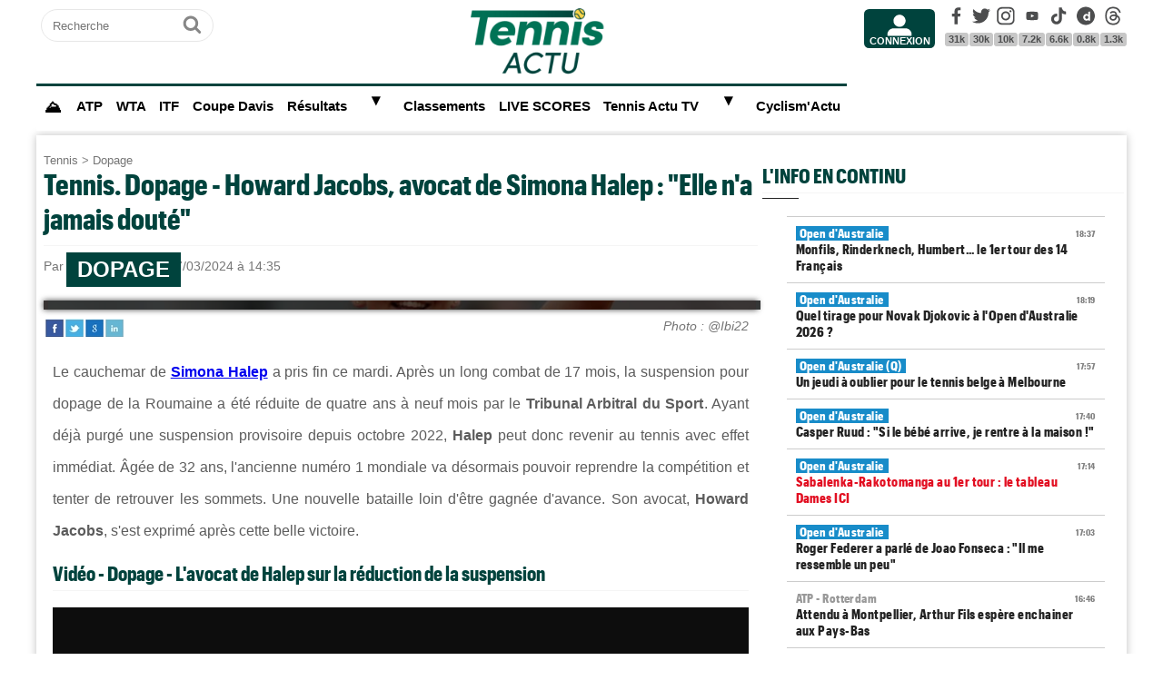

--- FILE ---
content_type: text/html; charset=UTF-8
request_url: https://www.tennisactu.net/news-dopage-howard-jacobs-avocat-de-simona-halep-elle-n-a-jamais-doute-108194.html
body_size: 17335
content:
<!DOCTYPE html>
<html lang="fr">
<head>
<base href="https://www.tennisactu.net/" >
<title>Tennis. Dopage - Howard Jacobs, avocat de Simona Halep : «Elle n'a jamais douté» - TennisActu</title>
<meta name="twitter:card" content="summary_large_image"><meta name="twitter:site" content="@tennisactu.net"><meta name="twitter:creator" content="@TennisActu1"><meta name="twitter:description" content="Toute l'actu du Tennis"><link rel="preload" href="https://www.tennisactu.net/photo/news/images/HALEP%20Simona/IBI22.jpeg" as="image"><meta name="description" content="Le cauchemar de Simona Halep a pris fin ce mardi. Apr&egrave;s un long combat de 17 mois, la suspension pour dopage de la Roumaine a &eacute;t&eacute; r&eacute;"><meta property="og:image" content="https://www.tennisactu.net/photo/news/images/HALEP%20Simona/IBI22.jpeg" /><meta name="twitter:image:src" content="https://www.tennisactu.net/photo/news/images/HALEP%20Simona/IBI22.jpeg"/><meta property="og:title" content="Dopage - Howard Jacobs, avocat de Simona Halep : «Elle n'a jamais douté»" /><meta name="twitter:title" content="Dopage - Howard Jacobs, avocat de Simona Halep : «Elle n'a jamais douté»"><link rel="shortcut icon" href="images/favicon24.png" type="image/png" >
<link rel="apple-touch-icon" sizes="180x180" href="images/favicon24.png">
<meta http-equiv="Content-Type" content="text/html; charset=UTF-8" />
<meta name="viewport" content="width=device-width, initial-scale=1, maximum-scale=2"/>
<link rel="alternate" type="application/rss+xml" title="Flux RSS  Tennis Actu" href="https://www.tennisactu.net/rss_social.xml">
<meta name="google-site-verification" content="5aYos1VME2Kgxjf3WAeEWlmNqNZ0Yze1DmhWMW81Lyg" />
<link rel="stylesheet" href="tacki24.php"  media="screen"> 
<link rel="preload" href="images/logoTA2024light.png" as="image">
<link rel="canonical" href="https://www.tennisactu.net/news-dopage-howard-jacobs-avocat-de-simona-halep-elle-n-a-jamais-doute-108194.html"><link rel="amphtml" href="https://www.tennisactu.net/info-dopage-howard-jacobs-avocat-de-simona-halep-elle-n-a-jamais-doute-108194.html"><meta name="keywords" content="Tennis, Match, Dopage, Actualité, ATP, WTA"/> <script async src="//pagead2.googlesyndication.com/pagead/js/adsbygoogle.js?client=ca-pub-6323590091557071" data-overlays="top" crossorigin="anonymous"></script> 	
<script  type="text/javascript">
// fonctions perso
var testram=navigator.deviceMemory; if (testram === undefined) { var testram=6; } const RAM = testram;
if (parent.frames.length > 0) {window.top.location.href = location.href; } // si dans une frame on redirige
if (top!=self) {top.location=self.location;} // si adresse barre n'est pas celle du site on redirige
function loadJS(url,div) { let script = document.createElement('script'); script.src = url; script.defer = true;  document.getElementById(div).appendChild(script);}
function extractUrlParams(url){
   var t = url.substring(1).split('&');  var f = [];  for (var i=0; i<t.length; i++){   var x = t[ i ].split('=');  f[x[0]]=x[1]; }  return f;
}
function envoieRequete(url,id){
	var xhr_object = null; var position = id; 
	   if(window.XMLHttpRequest)  xhr_object = new XMLHttpRequest();
	  else
	    if (window.ActiveXObject)  xhr_object = new ActiveXObject("Microsoft.XMLHTTP"); 
	// On ouvre la requete vers la page désirée
	xhr_object.open("GET", url, true); xhr_object.onreadystatechange = function(){
	if ( xhr_object.readyState == 4 )
	 {if (document.getElementById(position))  {var e = document.getElementById(position); e.innerHTML = xhr_object.responseText;} }
	}
	// dans le cas du get
	xhr_object.send(null);
}
</script>
<!-- Google tag G4 (gtag.js) -->
<script defer src="https://www.googletagmanager.com/gtag/js?id=G-1V5R9ZMEMS"></script>
<script> window.dataLayer = window.dataLayer || []; function gtag(){dataLayer.push(arguments);} gtag('js', new Date()); gtag('config', 'G-1V5R9ZMEMS'); </script>
</head>
<style>
@media (max-width:480px ) {  #header-pub {background-color: rgba(255, 255, 255, 0.5)!important;} #messageTOP1768499152 {position: sticky; position: -webkit-sticky; top: 0px; z-index:999; backdrop-filter:blur(1px); } }
</style>
<body>
<!-- sticky refinery -->
<!-- ///////////////////
/////// PUBS ///////////
//////////////////////-->
<!-- blockge unibet -->
<!-- habillage SWAR -->
<div id="habillage-swar"style="float:left;width:100%;height:100%;padding-top:0px;" >
<div id="cont_top" style="float:left;width:100%;height:0px;position:absolute;top:0px;"></div>
<!--- ///////////////////
///////// SVG //////////
//////////////////////-->
<div style="display:none;" aria-hidden="true"><svg xmlns="http://www.w3.org/2000/svg" xmlns:xlink="http://www.w3.org/1999/xlink">
<symbol id="symbol-magnifier" viewBox="0 0 30 32">
    <path d="M20.571 14.857q0-3.304-2.348-5.652t-5.652-2.348-5.652 2.348-2.348 5.652 2.348 5.652 5.652 2.348 5.652-2.348 2.348-5.652zM29.714 29.714q0 0.929-0.679 1.607t-1.607 0.679q-0.964 0-1.607-0.679l-6.125-6.107q-3.196 2.214-7.125 2.214-2.554 0-4.884-0.991t-4.018-2.679-2.679-4.018-0.991-4.884 0.991-4.884 2.679-4.018 4.018-2.679 4.884-0.991 4.884 0.991 4.018 2.679 2.679 4.018 0.991 4.884q0 3.929-2.214 7.125l6.125 6.125q0.661 0.661 0.661 1.607z"/>
</symbol><symbol id="symbol-user" viewBox="0 0 34 32">
    <path d="M30.85 24.753c1.592 1.591 2.388 3.497 2.388 5.713v2.025h-32.404v-2.025c0-2.217 0.795-4.122 2.387-5.713s3.496-2.388 5.714-2.388h16.202c2.217 0 4.122 0.795 5.713 2.388zM17.036 4.138c2.217 0 4.123 0.796 5.714 2.388 1.592 1.591 2.388 3.497 2.388 5.713 0 2.219-0.796 4.123-2.388 5.714-1.591 1.592-3.497 2.387-5.714 2.387s-4.123-0.795-5.714-2.387c-1.592-1.591-2.387-3.496-2.387-5.714 0-2.217 0.795-4.122 2.387-5.713s3.495-2.388 5.714-2.388z"/>
</symbol><symbol id="symbol-social-dailymotion" viewBox="0 0 32 32">
  <path d="M17.8 15.5c-1.6 0-2.9 1.3-2.9 2.9 0 1.6 1.2 2.9 3 2.9 1.5 0 2.7-1.2 2.7-2.8 0-1.7-1.2-3-2.8-3z"/><path d="M16 0C7.2 0 0 7.2 0 16s7.2 16 16 16 16-7.2 16-16S24.8 0 16 0zm7.8 24.3h-3.3V23c-1 1-2 1.4-3.4 1.4s-2.6-.5-3.6-1.4c-1.3-1.2-2-2.8-2-4.6 0-1.7.6-3.2 1.8-4.3 1.1-1.1 2.4-1.6 3.8-1.6s2.5.5 3.2 1.5V8.9l3.4-.7v16.1z"/>
</symbol><symbol id="svg-icon-youtube" viewBox="0 0 512 512">
  <path d="M422.6 193.6c-5.3-45.3-23.3-51.6-59-54 -50.8-3.5-164.3-3.5-215.1 0 -35.7 2.4-53.7 8.7-59 54 -4 33.6-4 91.1 0 124.8 5.3 45.3 23.3 51.6 59 54 50.9 3.5 164.3 3.5 215.1 0 35.7-2.4 53.7-8.7 59-54C426.6 284.8 426.6 227.3 422.6 193.6zM222.2 303.4v-94.6l90.7 47.3L222.2 303.4z"/>
</symbol><symbol id="symbol-social-tiktok" viewBox="0 0 512 512">
 <path d="M412.19,118.66a109.27,109.27,0,0,1-9.45-5.5,132.87,132.87,0,0,1-24.27-20.62c-18.1-20.71-24.86-41.72-27.35-56.43h.1C349.14,23.9,350,16,350.13,16H267.69V334.78c0,4.28,0,8.51-.18,12.69,0,.52-.05,1-.08,1.56,0,.23,0,.47-.05.71,0,.06,0,.12,0,.18a70,70,0,0,1-35.22,55.56,68.8,68.8,0,0,1-34.11,9c-38.41,0-69.54-31.32-69.54-70s31.13-70,69.54-70a68.9,68.9,0,0,1,21.41,3.39l.1-83.94a153.14,153.14,0,0,0-118,34.52,161.79,161.79,0,0,0-35.3,43.53c-3.48,6-16.61,30.11-18.2,69.24-1,22.21,5.67,45.22,8.85,54.73v.2c2,5.6,9.75,24.71,22.38,40.82A167.53,167.53,0,0,0,115,470.66v-.2l.2.2C155.11,497.78,199.36,496,199.36,496c7.66-.31,33.32,0,62.46-13.81,32.32-15.31,50.72-38.12,50.72-38.12a158.46,158.46,0,0,0,27.64-45.93c7.46-19.61,9.95-43.13,9.95-52.53V176.49c1,.6,14.32,9.41,14.32,9.41s19.19,12.3,49.13,20.31c21.48,5.7,50.42,6.9,50.42,6.9V131.27C453.86,132.37,433.27,129.17,412.19,118.66Z"/>
</symbol><symbol id="symbol-social-facebook" viewBox="0 0 32 32">
    <path d="M22.853 1.357v4.714h-2.804q-1.536 0-2.071 0.643t-0.536 1.929v3.375h5.232l-0.696 5.286h-4.536v13.554h-5.464v-13.554h-4.554v-5.286h4.554v-3.893q0-3.321 1.857-5.152t4.946-1.83q2.625 0 4.071 0.214z"/>
</symbol><symbol id="symbol-social-twitter" viewBox="0 0 32 32">
    <path d="M32 6.076c-1.177 0.522-2.443 0.875-3.771 1.034 1.355-0.813 2.396-2.099 2.887-3.632-1.269 0.752-2.674 1.299-4.169 1.593-1.198-1.276-2.904-2.073-4.792-2.073-3.626 0-6.565 2.939-6.565 6.565 0 0.515 0.058 1.016 0.17 1.496-5.456-0.274-10.294-2.888-13.532-6.86-0.565 0.97-0.889 2.097-0.889 3.301 0 2.278 1.159 4.287 2.921 5.465-1.076-0.034-2.088-0.329-2.974-0.821-0.001 0.027-0.001 0.055-0.001 0.083 0 3.181 2.263 5.834 5.266 6.437-0.551 0.15-1.131 0.23-1.73 0.23-0.423 0-0.834-0.041-1.235-0.118 0.835 2.608 3.26 4.506 6.133 4.559-2.247 1.761-5.078 2.81-8.154 2.81-0.53 0-1.052-0.031-1.566-0.092 2.905 1.863 6.356 2.95 10.064 2.95 12.076 0 18.679-10.004 18.679-18.68 0-0.285-0.006-0.568-0.019-0.849 1.283-0.926 2.396-2.082 3.276-3.398z"/>
</symbol><symbol id="symbol-social-youtube" viewBox="0 0 32 32">
  <path d="M31.3 8.3c-.4-1.4-1.4-2.4-2.8-2.8-2.4-.7-12.5-.7-12.5-.7s-10 0-12.5.7C2.1 5.9 1.1 6.9.7 8.3.2 10.8 0 13.4 0 16c0 2.6.2 5.2.7 7.7.4 1.4 1.4 2.4 2.8 2.8 2.5.7 12.5.7 12.5.7s10 0 12.5-.7c1.4-.4 2.4-1.4 2.8-2.8.5-2.5.7-5.1.7-7.7 0-2.6-.2-5.2-.7-7.7zM12.8 20.8v-9.6l8.4 4.8-8.4 4.8z"/>
</symbol><symbol id="symbol-social-instagram" viewBox="0 0 32 32">
    <path d="M15.812 7.969C11.42 7.969 7.78 11.545 7.78 16a8.007 8.007 0 0 0 8.032 8.031c4.455 0 8.031-3.639 8.031-8.031 0-4.392-3.64-8.031-8.031-8.031zm0 13.176c-2.824 0-5.145-2.321-5.145-5.145 0-2.824 2.321-5.145 5.145-5.145 2.823 0 5.145 2.321 5.145 5.145 0 2.824-2.322 5.145-5.145 5.145z"/>
    <circle cx="24.157" cy="7.78" r="1.82"/>
    <path d="M28.863 3.075C27.23 1.38 24.91.502 22.275.502H9.349C3.89.502.251 4.142.251 9.6v12.863c0 2.698.878 5.02 2.635 6.713 1.694 1.632 3.953 2.448 6.526 2.448h12.8c2.698 0 4.957-.879 6.588-2.448 1.694-1.63 2.573-3.952 2.573-6.65V9.6c0-2.635-.879-4.894-2.51-6.525zm-.251 19.45c0 1.946-.69 3.514-1.82 4.58-1.13 1.068-2.698 1.632-4.58 1.632h-12.8c-1.883 0-3.451-.564-4.58-1.631-1.13-1.13-1.695-2.698-1.695-4.643V9.6c0-1.882.565-3.451 1.694-4.58 1.067-1.067 2.698-1.632 4.58-1.632h12.926c1.883 0 3.451.565 4.58 1.694 1.067 1.13 1.695 2.698 1.695 4.518v12.925z"/>
</symbol>
<symbol id="symbol-social-threads" viewBox="0 0 192 192">
<path d="M141.537 88.9883C140.71 88.5919 139.87 88.2104 139.019 87.8451C137.537 60.5382 122.616 44.905 97.5619 44.745C97.4484 44.7443 97.3355 44.7443 97.222 44.7443C82.2364 44.7443 69.7731 51.1409 62.102 62.7807L75.881 72.2328C81.6116 63.5383 90.6052 61.6848 97.2286 61.6848C97.3051 61.6848 97.3819 61.6848 97.4576 61.6855C105.707 61.7381 111.932 64.1366 115.961 68.814C118.893 72.2193 120.854 76.925 121.825 82.8638C114.511 81.6207 106.601 81.2385 98.145 81.7233C74.3247 83.0954 59.0111 96.9879 60.0396 116.292C60.5615 126.084 65.4397 134.508 73.775 140.011C80.8224 144.663 89.899 146.938 99.3323 146.423C111.79 145.74 121.563 140.987 128.381 132.296C133.559 125.696 136.834 117.143 138.28 106.366C144.217 109.949 148.617 114.664 151.047 120.332C155.179 129.967 155.42 145.8 142.501 158.708C131.182 170.016 117.576 174.908 97.0135 175.059C74.2042 174.89 56.9538 167.575 45.7381 153.317C35.2355 139.966 29.8077 120.682 29.6052 96C29.8077 71.3178 35.2355 52.0336 45.7381 38.6827C56.9538 24.4249 74.2039 17.11 97.0132 16.9405C119.988 17.1113 137.539 24.4614 149.184 38.788C154.894 45.8136 159.199 54.6488 162.037 64.9503L178.184 60.6422C174.744 47.9622 169.331 37.0357 161.965 27.974C147.036 9.60668 125.202 0.195148 97.0695 0H96.9569C68.8816 0.19447 47.2921 9.6418 32.7883 28.0793C19.8819 44.4864 13.2244 67.3157 13.0007 95.9325L13 96L13.0007 96.0675C13.2244 124.684 19.8819 147.514 32.7883 163.921C47.2921 182.358 68.8816 191.806 96.9569 192H97.0695C122.03 191.827 139.624 185.292 154.118 170.811C173.081 151.866 172.51 128.119 166.26 113.541C161.776 103.087 153.227 94.5962 141.537 88.9883ZM98.4405 129.507C88.0005 130.095 77.1544 125.409 76.6196 115.372C76.2232 107.93 81.9158 99.626 99.0812 98.6368C101.047 98.5234 102.976 98.468 104.871 98.468C111.106 98.468 116.939 99.0737 122.242 100.233C120.264 124.935 108.662 128.946 98.4405 129.507Z"></path>
</symbol></svg></div>
<!-- ///////////////////
/////// SITE ///////////
//////////////////////-->
<div id="cont_left" class="xs-0 sm-0 md-0" style="float:left;">  </div>
<div class="container">
<div class="container-inside">
	<div id="bs-example-navbar-collapse-1" style="float:left;"></div>

	<header class="col-xs-12 col-sm-12 col-md-12 col-lg-12 main_header" style="height:100px;overflow:hidden;">
	
	<div class="col-xs-0 col-sm-0 col-md-2 col-lg-2" style="padding:0px 5px;float:left;margin-top:5px;text-align:center;">
		<form id="search-form" class="formSingleInput header-search" action="recherche-article.html" method="POST">
			<label for="search-form-search" class="mask">Recherche</label>
			<input id="search-form-search" type="text" class="formSingleInput-input" placeholder="Recherche" name="keywords"/>
			<button class="formSingleInput-btn btnSkin-transparent" type="submit">
				<svg aria-hidden="true"  height="36" width="36">
					<use xmlns:xlink="http://www.w3.org/1999/xlink" xlink:href="#symbol-magnifier"></use>
				</svg>
				<span class="mask">Ok</span>
			</button>
		</form>
		<div style="float:left;width:100%;text-align:center;">
			<!--<a href="https://www.ubitennis.net" target="_blank"><img src="img/flags/32/GBR.png" style="margin-left:0px;" width="20px" height="20px" alt="Tennis Actu UK"></a>
			<a href="//www.ubitennis.es" target="_blank"><img src="img/flags/32/ESP.png" style="margin-left:1px;" width="20px" height="20px" alt="Tennis Actu ES"></a>
			<a href="https://www.ubitennis.com" target="_blank"><img src="img/flags/32/ITA.png" style="margin-left:1px;" width="20px" height="20px" alt="Tennis Actu IT"></a>
			<a href="https://www.tennisnet.com/de" target="_blank"><img src="img/flags/32/ALL.png" style="margin-left:1px;" width="20px" height="20px" alt="Tennis Actu DE"></a>-->
		</div>
	</div>
	
	<div class="col-xs-10 col-sm-10 col-md-4 col-lg-7" style="float:left;text-align:center;"><a href="."><img src="images/logoTA2024light.png" alt="logo Tennis Actu" class="logo-top" style="display:inline;"></a></div>
	
	<div class="col-xs-0 col-sm-0 col-md-1 col-lg-1" style="text-align:center;">
		<ul class="header-icons"><li id="mbrs-connectButtonIcon" class="mbrs"><div style="margin-top:5px;"><a class="mbrs-icon mbrs-btnSkin-community" href="connexion.html"><svg class="mbrs-icon-picto" width="16" height="16"><use xlink:href="#symbol-user"></use></svg><span class="mbrs-icon-label">Connexion</span></a></div></li></ul>
	</div>
	
	<div class="col-xs-0 col-sm-0 col-md-3 col-lg-2">

		<ul class="socialcount">
                <li>
                    <a title="Facebook" class="socialcount-facebook" target="_blank" href="https://www.facebook.com/ServirGagnant/" rel="nofollow noopener">
                        <svg aria-hidden="true"  height="25" width="20"><use xmlns:xlink="http://www.w3.org/1999/xlink" xlink:href="#symbol-social-facebook"></use></svg>
                        <span class="mask">Facebook</span><br>
                        <abbr class="socialcount-value" title="31k" aria-label="31k">31k</abbr>
                    </a>
                </li>
                <li>
                    <a title="Twitter" class="socialcount-twitter" target="_blank" href="https://twitter.com/TennisActu" rel="nofollow noopener">
                        <svg aria-hidden="true"  height="25" width="20"><use xmlns:xlink="http://www.w3.org/1999/xlink" xlink:href="#symbol-social-twitter"></use></svg>
                        <span class="mask">Twitter</span><br>
                        <abbr class="socialcount-value" title="30k" aria-label="30k">30k</abbr>
                    </a>
                </li>
				<li>
                    <a class="socialcount-instagram" target="_blank" href="https://www.instagram.com/tennisactu/" rel="nofollow noopener">
                        <svg aria-hidden="true"  height="25" width="20"><use xmlns:xlink="http://www.w3.org/1999/xlink" xlink:href="#symbol-social-instagram"></use></svg>
                        <span class="mask">Instagram</span><br>
                        <abbr class="socialcount-value" title="10k" aria-label="10k">10k</abbr>
                    </a>
                </li>
				<li>
                    <a title="Youtube" class="socialcount-instagram" target="_blank" href="https://www.youtube.com/@TennisActuTV">
                        <svg aria-hidden="true"  height="25" width="20"><use xmlns:xlink="http://www.w3.org/1999/xlink" xlink:href="#svg-icon-youtube"></use></svg>
                        <span class="mask">Youtube</span><br>
                        <abbr class="socialcount-value" title="7.2k" aria-label="7.2k">7.2k</abbr>
                    </a>
                </li>
				<li>
                    <a class="socialcount-instagram" target="_blank" href="https://www.tiktok.com/@tennisactu_">
                        <svg aria-hidden="true"  height="25" width="20"><use xmlns:xlink="http://www.w3.org/1999/xlink" xlink:href="#symbol-social-tiktok"></use></svg>
                        <span class="mask">Tik Tok</span><br>
                        <abbr class="socialcount-value" title="6.6k" aria-label="6.6k">6.6k</abbr>
                    </a>
                </li>
				<li>
                    <a title="DailyMotion" class="socialcount-dailymotion" target="_blank" href="https://www.dailymotion.com/tennisactu" rel="nofollow noopener">
                        <svg aria-hidden="true"  height="25" width="20"><use xmlns:xlink="http://www.w3.org/1999/xlink" xlink:href="#symbol-social-dailymotion"></use></svg>
                        <span class="mask">Dailymotion</span><br>
                        <abbr class="socialcount-value" title="0.8k" aria-label="0.8k">0.8k</abbr>
                    </a>
                </li>
				<li>
                    <a title="Threads" class="socialcount-instagram" target="_blank" href="https://www.threads.com/@tennisactu/">
                        <svg aria-hidden="true"  height="25" width="20"><use xmlns:xlink="http://www.w3.org/1999/xlink" xlink:href="#symbol-social-threads"></use></svg>
                        <span class="mask">Threads</span><br><abbr class="socialcount-value" title="1.3k" aria-label="1.3k">1.3k</abbr>
                    </a>
                </li>
               <!--  <li>
                  <a class="socialcount-flipboard" target="_blank" href="https://flipboard.com/@20Minutes" rel="nofollow noopener">
                        <svg aria-hidden="true"  height="30" width="30"><use xmlns:xlink="http://www.w3.org/1999/xlink" xlink:href="#symbol-social-flipboard"></use></svg>
                        <span class="mask">Flipboard</span>
                        <abbr class="socialcount-value" title="108000" aria-label="108000">108K</abbr>
                    </a>
                </li>
				-->
				
            </ul>
		
	</div>
	<div class="col-xs-2 col-sm-2" style="min-width:30px;float:right;"><label for="main-nav-check" class="toggle toggle-menu" onclick="" title="Menu">&#x2261;</label></div>
			

	</header>
<input type="checkbox" id="main-nav-check"/>
<nav id="menu"> 	
	<label for="main-nav-check" class="toggle" onclick="" title="Close">&times;</label>
	<ul>
	    <li class="cat-black"><a href="." style="font-size:1.1em;" title="Accueil"><b>⛰</b></a></li>
		<li class="cat-green col-md-0 col-lg-0"><a href="connexion.html">Connexion</a></li>
		<li class="cat-green col-md-0 col-lg-0"><a href="inscription.html">Inscription</a></li>
	    <li class="cat-red"><a href="recherche-ATP.html">ATP</a></li>
		<li class="cat-blue"><a href="recherche-WTA.html">WTA</a></li>
		<li class="cat-green"><a href="recherche-ITF.html">ITF</a></li>
		<li class="cat-green"><a href="recherche-coupe-davis.html">Coupe Davis</a></li>
		<li class="cat-purple"><a href="resultat-tennis.html">Résultats</a>  <label for="fast-cal" class="toggle-sub" onclick="">&#9658;</label>
		<input type="checkbox" id="fast-cal" class="sub-nav-check"/>
          <ul id="fast-cal-sub" class="sub-nav">
		    <li class="sub-heading">Résultats <label for="fast-cal" class="toggle" onclick="" title="Back">&#9658;</label></li>
			<!--<li><a style="border-top:2px black solid;" href="resultat-tennis.html" target="_blank">Calendrier Tennis Actu</a></li>-->
		    <li><a href="https://www.atptour.com/en/tournaments" target="_blank">Calendrier / Tableaux ATP</a></li>
			<li><a href="https://www.wtatennis.com/tournaments" target="_blank">Calendrier / Tableaux WTA</a></li>
		    <li><a href="https://www.itftennis.com/en/" target="_blank">Calendrier / Tableaux ITF</a></li> 
		 </ul>
		</li>
		<li class="cat-red"><a href="classement-tennis.html">Classements</a></li>
		<li class="cat-red"><a href="tennis-direct.html">LIVE SCORES</a></li>
		<li class="cat-green col-md-0 col-lg-0"><a href="recherche-article.html">Recherche</a></li>  
		
	    <li class="cat-blue"><a href="#">Tennis Actu TV</a> <label for="fast-apps" class="toggle-sub" onclick="">&#9658;</label>
		<input type="checkbox" id="fast-apps" class="sub-nav-check"/>
          <ul id="fast-apps-sub" class="sub-nav">
		    <li class="sub-heading">Tennis Actu TV <label for="fast-apps" class="toggle" onclick="" title="Back">&#9658;</label></li>
		    <li><a href="https://www.dailymotion.com/tennisactu">DailyMotion</a></li>
			<li><a href="https://www.youtube.com/@TennisActuTV">YouTube</a></li>
			<li><a href="https://www.dailymotion.com/playlist/x5m81b">Chaine Matériel</a></li>
		 </ul>
	    </li>
	<!--<li class="cat-blue"><a href="jo-paris-2024/" style="color:#d6bc86;">JO Paris 2024</a></li>-->
	
	<li class="cat-green"><a href="https://www.cyclismactu.net">Cyclism'Actu</a></li>
	
	</ul>
</nav>
	<div id="messageTOP1768499152" style="width:100%;clear:both;float:left;color:black; padding:0px;margin:0px 0px;-webkit-border-radius: 9px 9px 9px 9px;border-radius: 9px 9px 9px 9px;">
	<div id="header-pub" class="col-xs-12 col-sm-12 col-md-12 col-lg-12" style="text-align:center;clear:both;float:left;">
		
<!-- LEADERBOARD -->
		
		</div>
		</div>
		<div class="page col-xs-12 col-sm-12 col-md-12 col-lg-12 ">
			<div id="main-left" class="main-left col-xs-12 col-sm-12 col-md-7 col-lg-8 ">
			<div id="page" style="width:100%;clear:both;min-height:400px;">
			<article itemscope itemtype="https://schema.org/Article" class="col-xs-12 col-sm-12 col-md-12 col-lg-12" style="border:5px solid transparent;"><header class="col-xs-12 col-sm-12 col-md-12 col-lg-12"><div style="float:left;clear:both;color:grey;font-size:0.8em;"><a href=".">Tennis</a> > <a href="categorie-dopage.html">Dopage</a></div><h1 style="font-size:2em;line-height:1.2em;margin: 0;">Tennis. Dopage - Howard Jacobs, avocat de Simona Halep : "Elle n'a jamais douté"</h1><meta itemprop="name" content="Dopage - Howard Jacobs, avocat de Simona Halep : «Elle n'a jamais douté»"><meta itemprop="identifier" content="news-108194"><meta itemprop="datePublished" content="1709818500"> <p class="smaller" style="clear:both;">Par <span style="color:black;font-weight:bold;">Paul MOUGIN</span> le 07/03/2024 à 14:35 </p><div style="clear:both;float:left;width:100%;margin:15px auto;padding:0px;box-shadow: 0px 0px 6px rgb(0 0 0 / 75%);"><div class="bannercontainer-lire" style="float:left;position:relative;background: url('https://www.tennisactu.net/photo/news/images/HALEP%20Simona/IBI22.jpeg') center center; background-size:cover;">
				<div style="position:absolute;" class="une_c1">
					<div class="caption_cate"><b>Dopage</b></div>
				</div>
			</div></div><div style="float:right;font-style:italic;font-size: 0.9em;margin:-5px 10px 5px 10px;">Photo : @Ibi22</div>		<div style="float:left;margin:-5px 0px 5px 0px;">
			<a target="_blank" title="Partager" href="https://www.linkedin.com/shareArticle?mini=true&url=https://www.tennisactu.net/news-howard-jacobs-avocat-de-simona-halep-elle-n-a-jamais-doute-108194.html&title=TennisActu&summary=&source="><div style="float:right;margin-left:2px;height:20px;width:20px;background:url(images/icons.jpg) -29px -29px;background-repeat:no-repeat;"></div></a>
			<a target="_blank" title="Partager" href="https://plus.google.com/share?url=https://www.tennisactu.net/news-howard-jacobs-avocat-de-simona-halep-elle-n-a-jamais-doute-108194.html"><div style="float:right;margin-left:2px;height:20px;width:20px;background:url(images/icons.jpg) -54px -79px;background-repeat:no-repeat;"></div></a>
			<a target="_blank" title="Partager" href="https://twitter.com/intent/tweet?url=https://www.tennisactu.net/news-howard-jacobs-avocat-de-simona-halep-elle-n-a-jamais-doute-108194.html&text=Howard Jacobs, avocat de Simona Halep : Elle n'a jamais douté"><div style="float:right;margin-left:2px;height:20px;width:20px;background:url(images/icons.jpg) -54px -4px;background-repeat:no-repeat;"></div></a>
			<a target="_blank" title="Partager" href="https://www.facebook.com/sharer/sharer.php?app_id=2866523400057404&sdk=joey&u=https://www.tennisactu.net/news-howard-jacobs-avocat-de-simona-halep-elle-n-a-jamais-doute-108194.html&display=popup&ref=plugin"><div style="float:right;margin-left:2px;height:20px;width:20px;background:url(images/icons.jpg) -29px -4px;background-repeat:no-repeat;"></div></a>
		</div>
		</header>
		<div class="contenu" id="contenuArticle" itemprop="description" style="padding:0px 10px;"><p>Le cauchemar de<strong> <a href="../recherche-article.html" target="_blank">Simona Halep</a></strong> a pris fin ce mardi. Apr&egrave;s un long combat de 17 mois, la suspension pour dopage de la Roumaine a &eacute;t&eacute; r&eacute;duite de quatre ans &agrave; neuf mois par le&nbsp;<strong>Tribunal Arbitral du Sport</strong>. Ayant d&eacute;j&agrave; purg&eacute; une suspension provisoire depuis octobre 2022,&nbsp;<strong>Halep&nbsp;</strong>peut donc revenir au tennis avec effet imm&eacute;diat. &Acirc;g&eacute;e de 32 ans, l'ancienne num&eacute;ro 1 mondiale va d&eacute;sormais pouvoir reprendre la comp&eacute;tition et tenter de retrouver les sommets. Une nouvelle bataille loin d'&ecirc;tre gagn&eacute;e d'avance. Son avocat,&nbsp;<span><strong>Howard Jacobs</strong>, s'est exprim&eacute; apr&egrave;s cette belle victoire.</span><h2>Vidéo - Dopage - L'avocat de Halep sur la réduction de la suspension</h2><script type="application/ld+json">{
				"@context": "https://schema.org",
				"@type": "VideoObject",
				"author": {
					"@type": "Organization",
					"name": "Tennis Actu",
					"url": "https://www.tennisactu.net/"
				  },
				"name": "Dopage - L'avocat de Simona Halep décrit une joueuse «soulagée»",
				"description": "L'avocat de Simona Halep, Howard Jacobs, est revenu sur la réduction de la suspension pour dopage de sa cliente de 4 ans à 9 mois qui permet à la joueuse roumaine de 32 ans de pouvoir retrouver le circuit WTA dès à présent.",
				"duration": "PT1M15S",
				"uploadDate": "2024-03-06T15:45:47+01:00",
				"thumbnailUrl": "https://s1.dmcdn.net/v/VrFxG1bw8RHt0WgZ6",
				"embedUrl": "https://www.dailymotion.com/embed/video/x8tyllc"
				}
				</script><div style="width:100%;aspect-ratio: 16 / 9;"><script defer src="https://geo.dailymotion.com/player/x7iwm.js" data-video="x8tyllc" referrerpolicy="no-referrer-when-downgrade"></script></div></p><details open id="suiteArticleDetails" style="clear:both;width:100%;"><summary style="margin:10px auto;background-color:#1aa9e7;color:white;padding:10px 8px;text-align:center;width:250px;cursor:pointer;-webkit-border-radius: 20px 20px;border-radius: 20px 20px;"> Lire la suite de l'article</summary>
<p>&nbsp;</p>
<h3>"Elle sait qu'elle n'a rien fait de mal"</h3>
<p>"<em>Elle a &eacute;t&eacute; ravie par ce verdict, nous l'attendions depuis si longtemps. Simona a toujours clam&eacute; qu'elle ne s'&eacute;tait jamais dop&eacute;e de mani&egrave;re intentionnelle. C'&eacute;tait juste de la n&eacute;gligence de sa part &agrave; cause de compl&eacute;ments alimentaires. Elle n'a jamais dout&eacute; quant &agrave; la justesse de la d&eacute;cision finale. Cela a pris beaucoup de temps, mais elle se sent d&eacute;sormais soulag&eacute;e.</em>" Mais cette affaire n'est pas enti&egrave;rement termin&eacute;e.&nbsp;"<em>Nous avons d&eacute;j&agrave; port&eacute; plainte contre la soci&eacute;t&eacute; qui fabrique ces compl&eacute;ments alimentaires. Nous n'en sommes encore qu'au d&eacute;but et nous verrons bien o&ugrave; cela nous m&egrave;ne. Quant au fait de savoir s'il y a d'autres entit&eacute;s ou individus &agrave; tenir pour responsable, nous ne le savons pas encore. Nous n'en avons pas encore parl&eacute;. Je ne pense pas qu'elle soit inqui&egrave;te de son retour sur le circuit WTA. Les fans diront ce qu'ils veulent, mais elle sait qu'elle n'a rien fait de mal. Elle est impatiente de reprendre la comp&eacute;tition.</em>"</p>
<blockquote class="instagram-media">
<div style="padding: 16px;"><a style="background: #FFFFFF; line-height: 0; padding: 0 0; text-align: center; text-decoration: none; width: 100%;" href="https://www.instagram.com/p/C4JZAZ0tdg6/?utm_source=ig_embed&amp;utm_campaign=loading" target="_blank">
<div style="padding-top: 8px;">
<div style="color: #3897f0; font-family: Arial,sans-serif; font-size: 14px; font-style: normal; font-weight: 550; line-height: 18px;">Voir cette publication sur Instagram</div>
</div>
</a>
<p style="color: #c9c8cd; font-family: Arial,sans-serif; font-size: 14px; line-height: 17px; margin-bottom: 0; margin-top: 8px; overflow: hidden; padding: 8px 0 7px; text-align: center; text-overflow: ellipsis; white-space: nowrap;"><a style="color: #c9c8cd; font-family: Arial,sans-serif; font-size: 14px; font-style: normal; font-weight: normal; line-height: 17px; text-decoration: none;" href="https://www.instagram.com/p/C4JZAZ0tdg6/?utm_source=ig_embed&amp;utm_campaign=loading" target="_blank">Une publication partag&eacute;e par Simona Halep (@simonahalep)</a></p>
</div>
</blockquote>
<script src="https://www.instagram.com/embed.js"></script>
<p>&nbsp;</p>
<h3>La fin d'un calvaire qui durait depuis octobre 2022</h3>
<p><span>Pour rappel, suspendue 4 ans pour deux infractions distinctes au&nbsp;<strong>Tennis Anti-Dopping Programme&nbsp;</strong>(TADP), premi&egrave;rement en raison de la d&eacute;couverte de&nbsp;<strong>Roxadustat&nbsp;</strong>dans un &eacute;chantillon d'urine lors de&nbsp;<strong>l'US Open 2022</strong>, et deuxi&egrave;mement pour des irr&eacute;gularit&eacute;s dans son passeport biologique,&nbsp;<strong><a href="../news-dopage-simona-halep-attaque-selon-elle-le-responsable-de-sa-suspension-107874.html" target="_blank">Simona Halep</a></strong>&nbsp;&eacute;tait normalement suspendue jusqu'au 6 octobre 2026. L'ancienne num&eacute;ro 1 mondiale continuait toutefois de s'entra&icirc;ner et a toujours affirm&eacute; qu'elle se d&eacute;fendrait et ferait &eacute;clater la v&eacute;rit&eacute;. D&eacute;but f&eacute;vrier, elle a pu s'expliquer en appel devant le TAS et a donc convaincu le tribunal qu'il s'agissait bien d'une contamination, ce que n'avait pas retenu l'ITIA.&nbsp;<span><strong>L'ITIA,</strong>&nbsp;qui avait suspendu&nbsp;<strong>Halep&nbsp;</strong>quatre ans, a annonc&eacute; apr&egrave;s l'annonce de la d&eacute;cision du TAS que la joueuse &eacute;tait "</span><em>libre de reprendre le jeu &agrave; partir de la date d'aujourd'hui (5 mars 2024), sous r&eacute;serve des exigences de date d'entr&eacute;e de tournois particuliers."</em></span></p>
<blockquote class="twitter-tweet" align="center" style="width:100%!important;max-width:560px!important;height:500px;min-width:250px;text-align:center;margin:0 auto;" >
<p dir="ltr" lang="en">The International Tennis Integrity Agency acknowledges today&rsquo;s decision from the Court of Arbitration for Sport in the case of Romanian tennis player Simona Halep.</p>
&mdash; International Tennis Integrity Agency (@itia_tennis) <a href="https://twitter.com/itia_tennis/status/1765045519892541820?ref_src=twsrc%5Etfw">March 5, 2024</a></blockquote>
<script src="https://platform.twitter.com/widgets.js"></script></details></div></article><div style="float:left;" class="col-xs-12 col-sm-12 col-md-0 col-lg-0"><div style="text-align:center;margin:0 auto;"><div style="width:100%;text-align:center;clear:both;"></div></div></div><script>
function closeDetails() { document.getElementById('suiteArticleDetails').removeAttribute("open"); clearTimeout(myLire); }
let myLire=setTimeout(closeDetails, 1000);
 // chargement des iframes
function load_iframes() { var vidDefer = document.getElementsByTagName('iframe'); for (var i=0; i<vidDefer.length; i++) { if(vidDefer[i].getAttribute('data-src')) { vidDefer[i].setAttribute('src',vidDefer[i].getAttribute('data-src'));} } }
 window.addEventListener('DOMContentLoaded', function() {load_iframes(); });
</script>
<br/>			</div>
			
						<!-- multiplex mobile,pc swar 1° -->
						<div id="multiplex-div" style="float:left;width:100%;display:block;clear:both;overflow-x: hidden;overflow-y:auto;scrollbar-width:thin;max-height:600px;">
				<ins class="adsbygoogle" style="display:block;width:100%;text-align:center;" data-ad-format="autorelaxed" data-ad-client="ca-pub-6323590091557071" data-ad-slot="8499285626"></ins>
				<script>(adsbygoogle = window.adsbygoogle || []).push({});</script>
			</div>
										
			<br></div>
						<div id="side" class="main-right col-xs-12 col-sm-12 col-md-5 col-lg-4 stickySidePCcourt">
				<h2>L'info en continu</h2>
				<span class="borderline"></span>
				<div id="breves" style="border-left:1px solid transparent;margin-left:2px;" class="col-xs-12 col-sm-12 col-md-12 col-lg-12">
				<div id="breves_fil" class="scroller"><a href="news-open-d-australie-monfils-rinderknech-humbert-le-1er-tour-des-14-francais-121264.html" title="Monfils, Rinderknech, Humbert... le 1er tour des 14 Français" style="color:#222;" class="breve"> <span class="breve_date"><small>18:37</small></span> <span class="breve_cate opendaustralie">Open d'Australie</span> Monfils, Rinderknech, Humbert... le 1er tour des 14 Français</a><a href="news-open-d-australie-quel-tirage-pour-novak-djokovic-a-l-open-d-australie-2026-121269.html" title="Quel tirage pour Novak Djokovic à l'Open d'Australie 2026 ?" style="color:#222;" class="breve"> <span class="breve_date"><small>18:19</small></span> <span class="breve_cate opendaustralie">Open d'Australie</span> Quel tirage pour Novak Djokovic à l'Open d'Australie 2026 ?</a><a href="news-open-d-australie-q-un-jeudi-a-oublier-pour-le-tennis-belge-a-melbourne-121268.html" title="Un jeudi à oublier pour le tennis belge à Melbourne" style="color:#222;" class="breve"> <span class="breve_date"><small>17:57</small></span> <span class="breve_cate opendaustralie">Open d'Australie (Q)</span> Un jeudi à oublier pour le tennis belge à Melbourne</a><a href="news-open-d-australie-casper-ruud-si-le-bebe-arrive-je-rentre-a-la-maison-121285.html" title="Casper Ruud : 'Si le bébé arrive, je rentre à la maison !'" style="color:#222;" class="breve"> <span class="breve_date"><small>17:40</small></span> <span class="breve_cate opendaustralie">Open d'Australie</span> Casper Ruud : "Si le bébé arrive, je rentre à la maison !"</a><a href="news-open-d-australie-sabalenka-rakotomanga-au-1er-tour-le-tableau-dames-ici-121262.html" title="Sabalenka-Rakotomanga au 1er tour : le tableau Dames ICI" style="color:#E20F22;" class="breve"> <span class="breve_date"><small>17:14</small></span> <span class="breve_cate opendaustralie">Open d'Australie</span> Sabalenka-Rakotomanga au 1er tour : le tableau Dames ICI</a><a href="news-open-d-australie-roger-federer-a-parle-de-joao-fonseca-il-me-ressemble-un-peu-121284.html" title="Roger Federer a parlé de Joao Fonseca : 'Il me ressemble un peu'" style="color:#222;" class="breve"> <span class="breve_date"><small>17:03</small></span> <span class="breve_cate opendaustralie">Open d'Australie</span> Roger Federer a parlé de Joao Fonseca : "Il me ressemble un peu"</a><a href="news-atp-rotterdam-attendu-a-montpellier-arthur-fils-espere-enchainer-aux-pays-bas-121238.html" title="Attendu à Montpellier, Arthur Fils espère enchainer aux Pays-Bas" style="color:#222;" class="breve"> <span class="breve_date"><small>16:46</small></span> <span class="breve_cate atp-rotterdam">ATP - Rotterdam</span> Attendu à Montpellier, Arthur Fils espère enchainer aux Pays-Bas</a><a href="news-open-d-australie-roger-federer-je-n-ai-jamais-vraiment-eu-droit-a-un-adieu-121266.html" title="Roger Federer : 'Je n’ai jamais vraiment eu droit à un adieu'" style="color:#E20F22;" class="breve"> <span class="breve_date"><small>16:34</small></span> <span class="breve_cate opendaustralie">Open d'Australie</span>  <img src="images/video.png" title="En vidéo !" alt="logo vidéo" height="12px" style="margin-right:3px;">Roger Federer : "Je n’ai jamais vraiment eu droit à un adieu"</a><a href="news-open-d-australie-jannik-sinner-darren-cahill-est-comme-le-pere-de-l-equipe-121283.html" title="Jannik Sinner : 'Darren Cahill est comme le père de l'équipe'" style="color:#222;" class="breve"> <span class="breve_date"><small>16:10</small></span> <span class="breve_cate opendaustralie">Open d'Australie</span> Jannik Sinner : "Darren Cahill est comme le père de l'équipe"</a><a href="news-open-d-australie-carlos-alcaraz-focus-mes-adversaires-me-surveillent-121282.html" title="Carlos Alcaraz, focus : 'Mes adversaires me surveillent'" style="color:#222;" class="breve"> <span class="breve_date"><small>15:54</small></span> <span class="breve_cate opendaustralie">Open d'Australie</span> Carlos Alcaraz, focus : "Mes adversaires me surveillent"</a><a href="news-fft-le-para-tennis-tour-lance-par-la-fft-yannick-noah-tres-present-121281.html" title="Le Para Tennis Tour lancé par la FFT, Yannick Noah très présent " style="color:#222;" class="breve"> <span class="breve_date"><small>15:37</small></span> <span class="breve_cate fft">FFT</span> Le Para Tennis Tour lancé par la FFT, Yannick Noah très présent </a><a href="news-open-d-australie-pour-son-dernier-open-d-australie-gael-monfils-est-fixe-121280.html" title="Pour son dernier Open d'Australie, Gaël Monfils est fixé" style="color:#222;" class="breve"> <span class="breve_date"><small>15:20</small></span> <span class="breve_cate opendaustralie">Open d'Australie</span> Pour son dernier Open d'Australie, Gaël Monfils est fixé</a><a href="news-open-d-australie-q-unique-survivant-des-qualifs-arthur-gea-n-a-pas-ete-gate-121263.html" title="Unique survivant des qualifs, Arthur Gea n'a pas été gâté..." style="color:#E20F22;" class="breve"> <span class="breve_date"><small>15:01</small></span> <span class="breve_cate opendaustralie">Open d'Australie (Q)</span> Unique survivant des qualifs, Arthur Gea n'a pas été gâté...</a><a href="news-open-d-australie-combien-vont-empocher-les-joueurs-a-l-open-d-australie-2026-121279.html" title="Combien vont empocher les joueurs à l'Open d'Australie 2026 ?" style="color:#222;" class="breve"> <span class="breve_date"><small>15:00</small></span> <span class="breve_cate opendaustralie">Open d'Australie</span> Combien vont empocher les joueurs à l'Open d'Australie 2026 ?</a><a href="news-open-d-australie-quel-parcours-potentiel-pour-iga-swiatek-a-melbourne-121278.html" title="Quel parcours potentiel pour Iga Swiatek à Melbourne ?" style="color:#222;" class="breve"> <span class="breve_date"><small>14:34</small></span> <span class="breve_cate opendaustralie">Open d'Australie</span> Quel parcours potentiel pour Iga Swiatek à Melbourne ?</a><a href="news-open-d-australie-sinner-gaston-humbert-shelton-tout-sur-le-tableau-messieurs-121261.html" title="Sinner-Gaston, Humbert-Shelton... tout sur le tableau Messieurs " style="color:#E20F22;" class="breve"> <span class="breve_date"><small>14:20</small></span> <span class="breve_cate opendaustralie">Open d'Australie</span> Sinner-Gaston, Humbert-Shelton... tout sur le tableau Messieurs </a><a href="news-open-d-australie-un-concours-de-pronostics-peut-faire-gagner-10-millions-121277.html" title="Un concours de pronostics peut faire gagner... 10 millions !" style="color:#222;" class="breve"> <span class="breve_date"><small>14:17</small></span> <span class="breve_cate opendaustralie">Open d'Australie</span> Un concours de pronostics peut faire gagner... 10 millions !</a><a href="news-open-d-australie-quel-parcours-pour-le-double-tenant-du-titre-jannik-sinner-121276.html" title="Quel parcours pour le double tenant du titre Jannik Sinner ?" style="color:#222;" class="breve"> <span class="breve_date"><small>14:02</small></span> <span class="breve_cate opendaustralie">Open d'Australie</span> Quel parcours pour le double tenant du titre Jannik Sinner ?</a><a href="news-bjk-cup-le-staff-d-alize-cornet-capitaine-de-bjk-cup-a-ete-devoile-121275.html" title="Le staff d'Alizé Cornet, capitaine de BJK Cup, a été dévoilé" style="color:#222;" class="breve"> <span class="breve_date"><small>13:40</small></span> <span class="breve_cate bjkcup">BJK Cup</span> Le staff d'Alizé Cornet, capitaine de BJK Cup, a été dévoilé</a><a href="news-atp-adelaide-ugo-humbert-s-est-balade-pour-aller-chercher-une-23e-demie-atp-121267.html" title="Ugo Humbert s'est baladé pour aller chercher une 23e demie ATP" style="color:#222;" class="breve"> <span class="breve_date"><small>13:25</small></span> <span class="breve_cate atp-adélaïde">ATP - Adélaïde</span> Ugo Humbert s'est baladé pour aller chercher une 23e demie ATP</a></div><div style="float:left; width:100%;"><img src="images/down.gif" style="width:20px;height:20px;padding:3px;" alt="fleche bas"  class="col-xs-0 col-sm-0 col-md-12 col-lg-12"  title="Plus ancien" onclick="envoieRequete('inc-breves.php?start=20','breves');"> <img src="images/down.gif" style="width:25px;height:25px;padding:3px;" alt="fleche haut" class="col-xs-12 col-sm-12 col-md-0 col-lg-0" title="Plus ancien" onclick="envoieRequete('inc-breves.php?start=20','mobileBreves');"> </div><div style="width:100%;text-align:center;float:left;" class="UNIBET"><div style="width:100%;text-align:center;clear:both;"></div></div>				</div>
				
				
<!-- PUBS 300x125 -->
<h2>Partenaires</h2>
<span class="borderline"></span>
<div style="text-align:center;">
</div>


<!-- dernier sondage-->
<h2>Sondage</h2>
<span class="borderline"></span>
<div><div style="font-size:1.8em;color:#222;margin-left:15px;">Sans Juan Carlos Ferrero, Carlos Alcaraz sera-t-il perturbé début 2026 selon vous ?</div><br/><form action="sondage.html" method="post"><input style="margin:8px 10px 8px 30px;" type="radio" id="rep0" name="reponse" value="1"></input><label for="rep0" style="color:#bbb;">Oui</label><br/><input style="margin:8px 10px 8px 30px;" type="radio" id="rep1" name="reponse" value="2"></input><label for="rep1" style="color:#bbb;">Non</label><br/><br/><div class="col-xs-6 col-sm-6 col-md-6 col-lg-6" style="text-align:center;"><a href="sondage.html" style="color:#222;">Résultats</a></div><div class="col-xs-6 col-sm-6 col-md-6 col-lg-6" style="text-align:center;"><input type="hidden" name="sondage" value="381"><input style="color:black;" name="submit" value="Voter" type="submit"></div></form></div><br/><br/><a href="/categorie-open-d-australie.html" style="text-decoration:none;margin:5px 0px;"><div style="width:99%;height:60px;float:left;margin-left:2px;margin-top:5px;background-color:#188cc9;color:white;font-size:18px;text-align:center;padding:20px 10px;"><b>Dossier Spécial Open d'Australie</b></div></a>	




<!-- classement -->
<h2>Classement Mondial ATP</h2>
<span class="borderline"></span>
<div style="text-align:center;">
<table align="center" width="85%" cellspacing="0" style="padding-top:0px;min-width:200px;"><tr style="font-size:0.9em;background:#fff;text-align:left;"><td><b>1</b> <img src="img/flags/16/ESP.png" width="16" height="16" title="ESP" alt="ESP" > <a href="joueur-alcaraz-carlos-1244.html" style="color:black;text-decoration:none;">ALCARAZ Carlos</a></td><td style="color:grey;width:70px;">12050 pts</td></tr><tr style="font-size:0.9em;background:#fff;text-align:left;"><td><b>2</b> <img src="img/flags/16/ITA.png" width="16" height="16" title="ITA" alt="ITA" > <a href="joueur-sinner-jannik-1234.html" style="color:black;text-decoration:none;">SINNER Jannik</a></td><td style="color:grey;width:70px;">11500 pts</td></tr><tr style="font-size:0.9em;background:#fff;text-align:left;"><td><b>3</b> <img src="img/flags/16/ALL.png" width="16" height="16" title="ALL" alt="ALL" > <a href="joueur-zverev-alexander-766.html" style="color:black;text-decoration:none;">ZVEREV Alexander</a></td><td style="color:grey;width:70px;">5105 pts</td></tr><tr style="font-size:0.9em;background:#fff;text-align:left;"><td><b>4</b> <img src="img/flags/16/SRB.png" width="16" height="16" title="SRB" alt="SRB" > <a href="joueur-djokovic-novak-7.html" style="color:black;text-decoration:none;">DJOKOVIC Novak</a></td><td style="color:grey;width:70px;">4780 pts</td></tr><tr style="font-size:0.9em;background:#fff;text-align:left;"><td><b>5</b> <img src="img/flags/16/ITA.png" width="16" height="16" title="ITA" alt="ITA" > <a href="joueur-musetti-lorenzo-1252.html" style="color:black;text-decoration:none;">MUSETTI Lorenzo</a></td><td style="color:grey;width:70px;">4105 pts</td></tr><tr style="font-size:0.9em;background:#fff;text-align:left;"><td><b>6</b> <img src="img/flags/16/AUS.png" width="16" height="16" title="AUS" alt="AUS" > <a href="joueur-de-minaur-alex-1200.html" style="color:black;text-decoration:none;">DE MINAUR Alex</a></td><td style="color:grey;width:70px;">4080 pts</td></tr><tr style="font-size:0.9em;background:#fff;text-align:left;"><td><b>7</b> <img src="img/flags/16/CAN.png" width="16" height="16" title="CAN" alt="CAN" > <a href="joueur-auger-aliassime-felix-1224.html" style="color:black;text-decoration:none;">AUGER-ALIASSIME Felix</a></td><td style="color:grey;width:70px;">3990 pts</td></tr><tr style="font-size:0.9em;background:#fff;text-align:left;"><td><b>8</b> <img src="img/flags/16/ITA.png" width="16" height="16" title="ITA" alt="ITA" > <a href="joueur-musetti-lorenzo-1252.html" style="color:black;text-decoration:none;">MUSETTI Lorenzo</a></td><td style="color:grey;width:70px;">3960 pts</td></tr><tr style="font-size:0.9em;background:#fff;text-align:left;"><td><b>9</b> <img src="img/flags/16/USA.png" width="16" height="16" title="USA" alt="USA" > <a href="joueur-shelton-ben-1262.html" style="color:black;text-decoration:none;">SHELTON Ben</a></td><td style="color:grey;width:70px;">3840 pts</td></tr><tr style="font-size:0.9em;background:#fff;text-align:left;"><td><b>10</b> <img src="img/flags/16/KAZ.png" width="16" height="16" title="KAZ" alt="KAZ" > <a href="joueur-bublik-alexander-1089.html" style="color:black;text-decoration:none;">BUBLIK Alexander</a></td><td style="color:grey;width:70px;">3065 pts</td></tr></table></div>
 
<!-- classement -->
<h2>Classement Mondial WTA</h2>
<span class="borderline"></span>
<div style="text-align:center;">
<table align="center" width="85%" cellspacing="0" style="padding-top:0px;min-width:200px;"><tr style="font-size:0.9em;background:#fff;text-align:left;"><td><b>1</b> <img src="img/flags/16/BLR.png" width="16" height="16" title="BLR" alt="BLR" > <a href="joueur-sabalenka-aryna-1135.html" style="color:black;text-decoration:none;">SABALENKA Aryna</a></td><td style="color:grey;width:70px;">10990 pts</td></tr><tr style="font-size:0.9em;background:#fff;text-align:left;"><td><b>2</b> <img src="img/flags/16/POL.png" width="16" height="16" title="POL" alt="POL" > <a href="joueur-swiatek-iga-1230.html" style="color:black;text-decoration:none;">SWIATEK Iga</a></td><td style="color:grey;width:70px;">8328 pts</td></tr><tr style="font-size:0.9em;background:#fff;text-align:left;"><td><b>3</b> <img src="img/flags/16/USA.png" width="16" height="16" title="USA" alt="USA" > <a href="joueur-gauff-cori-1237.html" style="color:black;text-decoration:none;">GAUFF Cori</a></td><td style="color:grey;width:70px;">6423 pts</td></tr><tr style="font-size:0.9em;background:#fff;text-align:left;"><td><b>4</b> <img src="img/flags/16/USA.png" width="16" height="16" title="USA" alt="USA" > <a href="joueur-anisimova-amanda-1142.html" style="color:black;text-decoration:none;">ANISIMOVA Amanda</a></td><td style="color:grey;width:70px;">6320 pts</td></tr><tr style="font-size:0.9em;background:#fff;text-align:left;"><td><b>5</b> <img src="img/flags/16/KAZ.png" width="16" height="16" title="KAZ" alt="KAZ" > <a href="joueur-rybakina-elena-1220.html" style="color:black;text-decoration:none;">RYBAKINA Elena</a></td><td style="color:grey;width:70px;">5850 pts</td></tr><tr style="font-size:0.9em;background:#fff;text-align:left;"><td><b>6</b> <img src="img/flags/16/USA.png" width="16" height="16" title="USA" alt="USA" > <a href="joueur-pegula-jessica-397.html" style="color:black;text-decoration:none;">PEGULA Jessica</a></td><td style="color:grey;width:70px;">5453 pts</td></tr><tr style="font-size:0.9em;background:#fff;text-align:left;"><td><b>7</b> <img src="img/flags/16/ITA.png" width="16" height="16" title="ITA" alt="ITA" > <a href="joueur-paolini-jasmine-1181.html" style="color:black;text-decoration:none;">PAOLINI Jasmine</a></td><td style="color:grey;width:70px;">4267 pts</td></tr><tr style="font-size:0.9em;background:#fff;text-align:left;"><td><b>8</b> <img src="img/flags/16/RUS.png" width="16" height="16" title="RUS" alt="RUS" > <a href="joueur-andreeva-mirra-1280.html" style="color:black;text-decoration:none;">ANDREEVA Mirra</a></td><td style="color:grey;width:70px;">4232 pts</td></tr><tr style="font-size:0.9em;background:#fff;text-align:left;"><td><b>9</b> <img src="img/flags/16/USA.png" width="16" height="16" title="USA" alt="USA" > <a href="joueur-keys-madison-58.html" style="color:black;text-decoration:none;">KEYS Madison</a></td><td style="color:grey;width:70px;">4003 pts</td></tr><tr style="font-size:0.9em;background:#fff;text-align:left;"><td><b>10</b> <img src="img/flags/16/SUI.png" width="16" height="16" title="SUI" alt="SUI" > <a href="joueur-bencic-belinda-623.html" style="color:black;text-decoration:none;">BENCIC  Belinda</a></td><td style="color:grey;width:70px;">3512 pts</td></tr></table></div>

<!-- pubs 600x250 sticky bas--> 
<div id="ad-slot-c6" style="float:left;text-align:center;margin:10px 5px;width:calc(100% - 10px);clear:both;height:630px;background-color:whitesmoke;overflow:hidden;position:-webkit-sticky;position:sticky;top:0;">
<div style="margin:0px auto;text-align:center;color:#707070;font-size:0.8em;padding:5px 5px 5px 20px;">Publicité ADS</div>
	<!-- SWAR 300x600 -->
	<ins id="ggtopb" class="adsbygoogle" style="display:inline-block;width:300px;height:600px;margin:0 auto;" data-ad-client="ca-pub-6323590091557071"  data-ad-slot="5887879824"></ins>
	<script> (adsbygoogle = window.adsbygoogle || []).push({}); </script>
</div>	

<div style="float:left;width:100%;clear:both;"><small> - </small></div>								
			</div>
		</div>
		<footer class="col-xs-12 col-sm-12 col-md-12 col-lg-12">
			<div class="col-xs-12 col-sm-12 col-md-4 col-lg-4" style="text-align:center;"><img alt="logo Tennis Actu" src="images/logoTA2024light.png" class="logo-end" style="display:inline;"></div>
			<div class="col-xs-6 col-sm-6 col-md-4 col-lg-4" id="about" name="about"><b>A propos de TennisActu</b><br/>TennisActu est édité par Swar-Agency<br/>17 rue de la Suarlée, 5080 Rhisnes<br/>SPRLS BE 0836.273.820</div>
			<div class="col-xs-6 col-sm-6 col-md-4 col-lg-4"><b>Informations supplémentaires</b><br/><a target="_blank" href="qui-sommes-nous.html">Qui sommes-nous ?</a><br/><a target="_blank" href="PREZ-TA-2025.pdf">Devenir partenaire</a><br/><a href="mailto:contact@swar-agency.com">Nous contacter</a><br><a href="cgu.html">Conditions Générales</a> - <a href="cookies.html">Données Personnelles</a><br><a href="//www.cyclismactu.net" target="_blank">Cyclism'Actu</a><br/>  </div>
		</footer>
		<div id="footer-under"  class="col-xs-12 col-sm-12 col-md-12 col-lg-12">
			<div class="col-xs-6 col-sm-6 col-md-6 col-lg-6" style="text-align:left;"><b>© TennisActu</b> Tous droits réservés ©2008-2026</div> 
			<div class="col-xs-6 col-sm-6 col-md-6 col-lg-6" style="text-align:right;">Produit par <b><a href="http://www.swar-agency.com" target="_blank">Swar Agency</a>.</b></div> 
		</div>
</div>
<div id="cont_right" class="xs-0 sm-0 md-0" style="float:left;">  </div>
</div>
<div id="footer_vide"> </div>
<script>
var page = 'lire'; var adsense = 'mini'; var tmz=''; var corner = '3'; var taboola ='0';
/////////////
/////////////
// CORNER ////
 if (RAM>1 && corner>=0) { //corner SWAR par défaut
	document.getElementById('footer_vide').innerHTML ='<div id="SWAR-corner" style="position:fixed;bottom:0px;right:0px;z-index:99999;"><div style="width:100%;text-align:right;float:right;clear:both;margin-bottom:3px;height:20px;"><span id="cornerClose" style="display:none;background-color:#00433d;color:white;padding:5px 8px;cursor:pointer;" class="img-circle" title="Fermer" onclick="document.getElementById(\'SWAR-corner\').style=\'display:none;\';">X</span></div><div id="SWAR-corner-ad" style="text-align:right;clear:both;margin:0px;"></div>';
	if (screen.width<301) {
	document.getElementById('SWAR-corner-ad').style.height='150px';  document.getElementById('SWAR-corner-ad').style.width=screen.width+'px';
	document.getElementById('SWAR-corner-ad').innerHTML='<ins id="cornerAdIns" class="adsbygoogle" style="display:block;text-align:right;height:150px;"  data-ad-client="ca-pub-6323590091557071"  data-ad-slot="6701050422"  data-ad-format="horizontal" data-full-width-responsive="false"></ins>';
	}
	else if (screen.width<450) {
		document.getElementById('SWAR-corner-ad').style.height='200px'; document.getElementById('SWAR-corner-ad').style.width=screen.width+'px';
		document.getElementById('SWAR-corner-ad').innerHTML='<ins id="cornerAdIns" class="adsbygoogle" style="display:block;text-align:right;height:200px;"  data-ad-client="ca-pub-6323590091557071"  data-ad-slot="6701050422"  data-ad-format="rectangle,horizontal" ></ins>';
		}
	else {
		document.getElementById('SWAR-corner-ad').style.height='250px'; document.getElementById('SWAR-corner-ad').style.width='300px';
		document.getElementById('SWAR-corner-ad').innerHTML='<ins id="cornerAdIns" class="adsbygoogle" style="display:block;text-align:right;"  data-ad-client="ca-pub-6323590091557071"  data-ad-slot="6701050422"  data-ad-format="rectangle" ></ins>';
		}
	(adsbygoogle = window.adsbygoogle || []).push({});
	function cornerTimer() {
		var height=document.getElementById('cornerAdIns').offsetHeight;
		if (height>50) {document.getElementById('cornerClose').style.display='inline'; clearTimeout(myVar);}
	}
	let myVar=setTimeout(cornerTimer, 10000);
}
// taboola sur lire uniquement 
	var randomT = Math.random() * 10;
	if (page == 'lire' && taboola == 1 && adsense=='ok' && (RAM>4 || (RAM>=4 && randomT>8)) ) {
		window._taboola = window._taboola || [];
	  _taboola.push({article:'auto'});
	  !function (e, f, u, i) {
		if (!document.getElementById(i)){
		  e.async = 1;
		  e.src = u;
		  e.id = i;
		  f.parentNode.insertBefore(e, f);
		}
	  }(document.createElement('script'),
	  document.getElementsByTagName('script')[0],
	  '//cdn.taboola.com/libtrc/swaragency-network/loader.js',
	  'tb_loader_script');
	  if(window.performance && typeof window.performance.mark == 'function')
		{window.performance.mark('tbl_ic');}
	// 2/3
	  window._taboola = window._taboola || [];
			  _taboola.push({
				mode: 'alternating-thumbnails-a',
				container: 'taboola-below-article-thumbnails-1',
				placement: 'Below Article Thumbnails 1',
				target_type: 'mix'
			  });
	// 3/3
	   window._taboola = window._taboola || [];
		_taboola.push({flush: true});
	}
<!-- SCRIPT une fois le DOM chargé -->
document.addEventListener("DOMContentLoaded", function(event) {
	if (page == 'home' && adsense=='ok' && RAM>2) { // adrenalead
	window._nAdzq=window._nAdzq||[];(function(){   window._nAdzq.push(["setIds","b4edf54246f213dc"]);   var e="https://notifpush.com/scripts/";   var t=document.createElement("script");   t.type="text/javascript";   t.defer=true;   t.async=true;   t.src=e+"nadz-sdk.js";   var s=document.getElementsByTagName("script")[0];   s.parentNode.insertBefore(t,s)})();
	}
// anchor ads no padding
// const body = document.body; const observer = new MutationObserver(() => { body.style.padding = ''; });
// observer.observe(body, {  attributes: true,  attributeFilter: ['style'] });
// Anti adblock
setTimeout(() => {
	if (isAdblock()) {
		document.getElementById('messageTOP1768499152').style.background='#017158';
		document.getElementById('messageTOP1768499152').style.color='white';
		if(screen.width<1200) {document.getElementById('messageTOP1768499152').style.padding='10px';} else {document.getElementById('messageTOP1768499152').style.padding='20px';}
		document.getElementById('messageTOP1768499152').style.overflow='auto';
		document.getElementById('messageTOP1768499152').innerHTML='<b>Trop de pub ? Abonnez-vous !</b><br/><a href="https://www.tennisactu.net/stop-pub/?r=messageTOP"><img src="https://www.tennisactu.net/pubs/300x125/stop_pub_-_ta.jpg" height="150" style="float:left;margin:10px;border:1px solid grey;" class="big" fetchpriority="low" loading="lazy"></a><br>Nous souhaitons vous informer que les publicités sont le seul moyen de revenu de notre site, ceux-ci nous permettent de  toujours vous proposer un contenu gratuit, de répondre au frais d\'hébergement du site, domaines, et de contribuer à son développement.<br/>C\'est pourquoi nous vous serions reconnaissant de bien vouloir désactiver votre bloqueur de publicité sur notre site si vous en utilisez un.<br/>Sinon, vous pouvez aussi contribuer au développement du site en activant sur <a href="https://www.tennisactu.net/connexion.html" style="color:white;">votre compte</a> l\'option <b><a href="https://www.tennisactu.net/stop-pub/?r=messageTOP" style="color:white;">"STOP PUB"</a></b>, et ce, pour <b>moins d\'un euro par mois</b> !<br>Merci ;)<br/>'; 
		document.getElementById('contenuArticle').innerHTML='<p style="padding:25px 20px;">Vous devez désactiver votre AdBlocker pour accéder à cet article.</p>'; // on bloque le contenu pour la page article
	  }
}, 1000);
});
</script>



<!-- ANTI ADBLOCKER 2/2 -->
<script>
var nopub= ''; var isbot= 'true';
(function(d) {
	 var c = null;
  window.isAdblock = function() {
	  if (c == null) {
		if (isbot=='false' && window.screen.width>250 && nopub!=1) {
		  // var a = d.body, b = d.createElement('div'),  c='';  b.className = 'googleads';  b.innerHTML = '&nbsp;';  a.appendChild(b);  c = (b.offsetHeight === 0);  a.removeChild(b);
		  var verif=document.getElementById('ggtopb').innerHTML;
		  if (verif=='') {c=1;} else {c='';}
		}
	}
    return c;
  };
})(document);

</script>

</body>
</html>



--- FILE ---
content_type: text/html; charset=utf-8
request_url: https://www.google.com/recaptcha/api2/aframe
body_size: 227
content:
<!DOCTYPE HTML><html><head><meta http-equiv="content-type" content="text/html; charset=UTF-8"></head><body><script nonce="QPRuDitb05KjLXpjLKS6Xg">/** Anti-fraud and anti-abuse applications only. See google.com/recaptcha */ try{var clients={'sodar':'https://pagead2.googlesyndication.com/pagead/sodar?'};window.addEventListener("message",function(a){try{if(a.source===window.parent){var b=JSON.parse(a.data);var c=clients[b['id']];if(c){var d=document.createElement('img');d.src=c+b['params']+'&rc='+(localStorage.getItem("rc::a")?sessionStorage.getItem("rc::b"):"");window.document.body.appendChild(d);sessionStorage.setItem("rc::e",parseInt(sessionStorage.getItem("rc::e")||0)+1);localStorage.setItem("rc::h",'1768499157648');}}}catch(b){}});window.parent.postMessage("_grecaptcha_ready", "*");}catch(b){}</script></body></html>

--- FILE ---
content_type: application/xml
request_url: https://dmxleo.dailymotion.com/cdn/manifest/video/x8tyllc.m3u8?af=2%2C7%2C8%2C9&vv=1%2C2%2C3%2C4%2C5%2C6%2C7%2C8%2C11%2C12%2C13%2C14&mm=video%2Fmp4%2Cvideo%2Fwebm%2Caudio%2Fmp4%2Caudio%2Fmpeg%2Caudio%2Faac%2Caudio%2Fmpeg3%2Caudio%2Fmp3%2Caudio%2Fvnd.wave%2Caudio%2Fwav%2Caudio%2Fwave%2Caudio%2Fogg%2Caudio%2Fvorbis%2Cimage%2Fjpeg%2Cimage%2Fpng%2Cimage%2Fwebp%2Cimage%2Fsvg%2Bxml&cse=1jf1c74eb911ed8394a&rts=12224&rhv=1&cen=prod&cpi=x19sv7g&cpt=player&rla=en&cpr=x7iwm&eb=https%3A%2F%2Fwww.tennisactu.net%2Fnews-dopage-howard-jacobs-avocat-de-simona-halep-elle-n-a-jamais-doute-108194.html&ps=766x431&td=www.tennisactu.net&reader_gdpr_flag=0&reader_gdpr_consent=&gdpr_binary_consent=opt-out&gdpr_comes_from_infopack=0&reader_us_privacy=1---&vl=-1&ciid=1jf1c74eb911ed8394a_VMAP_0_0&cidx=0&sidx=0&vidIdx=0&omp=Dailymotion%2F1.0&omn=0&imal=1&uid_dm=ef88a18c-1265-dc53-3261-12a9cb69307c&3pcb=0&rap=1&apo=balanced&pos=1&pbm=2
body_size: 5852
content:
<?xml version="1.0" encoding="UTF-8"?><vmap:VMAP xmlns:vmap="http://www.iab.net/videosuite/vmap" version="1.0"><vmap:AdBreak breakType="linear" breakId="preroll1" timeOffset="start"><vmap:AdSource id="preroll1"><vmap:VASTAdData><VAST version="3.0"><Ad><InLine><AdSystem>Leo</AdSystem><AdTitle>noad</AdTitle><Extensions><Extension type="dailymotion" source="dailymotion">{"noAd":{"reasonId":1106,"reason":"viewing context|bot-detected"},"inventoryId":"1094e24e-af65-4d25-b0eb-11a88d75018c"}</Extension></Extensions></InLine></Ad></VAST></vmap:VASTAdData></vmap:AdSource><vmap:Extensions><vmap:Extension type="dailymotion" source="dailymotion"><![CDATA[{"timeout":15000}]]></vmap:Extension></vmap:Extensions></vmap:AdBreak><vmap:AdBreak breakType="linear,nonlinear" breakId="midroll1-1" timeOffset="00:05:00" repeatAfter="00:05:00"><vmap:AdSource id="midroll1-1"><vmap:AdTagURI templateType="vast3">https://dmxleo.dailymotion.com/cdn/manifest/video/x8tyllc.m3u8?auth=[base64]&amp;vo=[MEDIAPLAYHEAD]&amp;vv=1%2C2%2C3%2C4%2C5%2C6%2C7%2C8%2C11%2C12%2C13%2C14&amp;sec=1&amp;reader.player=dailymotion&amp;plt=1&amp;cen=prod&amp;3pcb=0&amp;rla=en&amp;rhv=1&amp;reader_us_privacy=1---&amp;eb=https%3A%2F%2Fwww.tennisactu.net%2Fnews-dopage-howard-jacobs-avocat-de-simona-halep-elle-n-a-jamais-doute-108194.html&amp;dmngv=1.0&amp;dmng=Dailymotion&amp;cpt=player&amp;cpr=x7iwm&amp;cpi=x19sv7g&amp;battr=9%2C10%2C11%2C12%2C13%2C14%2C17&amp;apo=balanced&amp;pbm=2&amp;mm=video%2Fmp4%2Cvideo%2Fwebm%2Caudio%2Fmp4%2Caudio%2Fmpeg%2Caudio%2Faac%2Caudio%2Fmpeg3%2Caudio%2Fmp3%2Caudio%2Fvnd.wave%2Caudio%2Fwav%2Caudio%2Fwave%2Caudio%2Fogg%2Caudio%2Fvorbis%2Cimage%2Fjpeg%2Cimage%2Fpng%2Cimage%2Fwebp%2Cimage%2Fsvg%2Bxml&amp;rts=12224&amp;lnrt=1&amp;dlvr=1%2C2&amp;cse=1jf1c74eb911ed8394a&amp;cbrs=1&amp;r=v</vmap:AdTagURI></vmap:AdSource><vmap:Extensions><vmap:Extension type="dailymotion" source="dailymotion"><![CDATA[{"timeout":15000}]]></vmap:Extension></vmap:Extensions></vmap:AdBreak><vmap:AdBreak breakType="linear" breakId="postroll1" timeOffset="end"><vmap:AdSource id="postroll1"><vmap:AdTagURI templateType="vast3">https://dmxleo.dailymotion.com/cdn/manifest/video/x8tyllc.m3u8?auth=[base64]&amp;vv=1%2C2%2C3%2C4%2C5%2C6%2C7%2C8%2C11%2C12%2C13%2C14&amp;sec=1&amp;reader.player=dailymotion&amp;plt=1&amp;cen=prod&amp;3pcb=0&amp;rla=en&amp;rhv=1&amp;reader_us_privacy=1---&amp;eb=https%3A%2F%2Fwww.tennisactu.net%2Fnews-dopage-howard-jacobs-avocat-de-simona-halep-elle-n-a-jamais-doute-108194.html&amp;dmngv=1.0&amp;dmng=Dailymotion&amp;cpt=player&amp;cpr=x7iwm&amp;cpi=x19sv7g&amp;battr=9%2C10%2C11%2C12%2C13%2C14%2C17&amp;apo=balanced&amp;pbm=2&amp;mm=video%2Fmp4%2Cvideo%2Fwebm%2Caudio%2Fmp4%2Caudio%2Fmpeg%2Caudio%2Faac%2Caudio%2Fmpeg3%2Caudio%2Fmp3%2Caudio%2Fvnd.wave%2Caudio%2Fwav%2Caudio%2Fwave%2Caudio%2Fogg%2Caudio%2Fvorbis%2Cimage%2Fjpeg%2Cimage%2Fpng%2Cimage%2Fwebp%2Cimage%2Fsvg%2Bxml&amp;rts=12224&amp;lnrt=1&amp;dlvr=1%2C2&amp;cse=1jf1c74eb911ed8394a&amp;cbrs=1&amp;r=v</vmap:AdTagURI></vmap:AdSource><vmap:Extensions><vmap:Extension type="dailymotion" source="dailymotion"><![CDATA[{"timeout":15000}]]></vmap:Extension></vmap:Extensions></vmap:AdBreak><vmap:Extensions><vmap:Extension type="dailymotion" source="dmx"><![CDATA[{"asid":200533}]]></vmap:Extension></vmap:Extensions></vmap:VMAP>